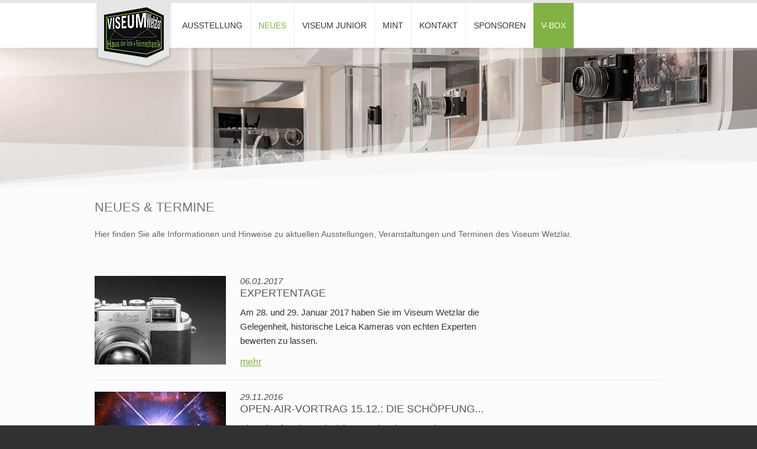

--- FILE ---
content_type: text/html
request_url: https://www.viseum-wetzlar.de/3.html
body_size: 4079
content:
<!DOCTYPE html>
<html lang="de-DE" itemscope itemtype="http://schema.org/WebPage">

<!-- Mirrored from www.viseum-wetzlar.de/neues/seite/3.html by HTTraQt Website Copier/1.x [Karbofos 2012-2017] Do, 20 Feb 2020 14:19:10 GMT -->
<!-- Added by HTTrack --><meta http-equiv="content-type" content="text/html;charset=utf-8" /><!-- /Added by HTTrack -->
<head>
		<meta charset="utf-8">
		<!--
	IIIIIIIII
	IIIIIIIIII
	IIIIIIIIII
	IIIIIIII
	IIIIIII


	IIIII                          aaaaaaaaaaaaaaaaaaaaaaaaaaaaaaa
	IIIIIII                   aaaaaaaaaaaaaaaaaaaaaaaaaaaaaaaaaaaaaaaa
	IIIIIIII                aaaaaaaaaaaaaaaaaaaaaaaaaaaaaaaaaaaaaaaaaaaa
	IIIIIIIII            aaaaaaaaaaa                            aaaaaaaaaaa
	IIIIIIIIII         aaaaaaaaaa                                  aaaaaaaaa
	IIIIIIIIII         aaaaaaaaa                                     aaaaaaaaa
	IIIIIIIIII        aaaaaaaaa                                       aaaaaaaaa
	IIIIIIIIII        aaaaaaaa                                         aaaaaaaaa
	IIIIIIIIII        aaaaaaaa                                         aaaaaaaaa
	IIIIIIIIII        aaaaaaaa                                         aaaaaaaaa
	IIIIIIIIII        aaaaaaaa                                         aaaaaaaaa
	IIIIIIIIII        aaaaaaaa                                         aaaaaaaaa
	IIIIIIIIII        aaaaaaaa                                         aaaaaaaaa
	IIIIIIIIII         aaaaaaaa                                        aaaaaaaaa
	IIIIIIIIII          aaaaaaaa                                       aaaaaaaaa
	IIIIIIIIII           aaaaaaaaaaaaaaaaaaaaaaaaaaaaaaaaaaaaaaaaaaaaaaaaaaaaaaa
	IIIIIIIIII             aaaaaaaaaaaaaaaaaaaaaaaaaaaaaaaaaaaaaaaaaaaaaaaaaaaaa
	IIIIIIIIII                aaaaaaaaaaaaaaaaaaaaaaaaaaaaaaaaaaaaaaaaaaaaaaaaaa


	============================================================================

	            die.interaktiven - Interaktivität! Begeistert!
				           www.die-interaktiven.de

	============================================================================

	This website is powered by TYPO3 - inspiring people to share!
	TYPO3 is a free open source Content Management Framework initially created by Kasper Skaarhoj and licensed under GNU/GPL.
	TYPO3 is copyright 1998-2013 of Kasper Skaarhoj. Extensions are copyright of their respective owners.
	Information and contribution at http://typo3.org/
-->
		<!--<base >-->
	<link rel="stylesheet" type="text/css" media="all"  href="images/head-16f5cae51bf6cbcb00d225d8a6bcd2a4.merged.css" />

	<link rel="stylesheet" type="text/css" media="screen,projection,print"  href="images/head-277b228eb2fdc888a2e86f75518a5e3f.merged.css" />

	<link rel="stylesheet" type="text/css" media="print"  href="images/head-6e0eb587695db9a7733236cb144670b0.merged.css" />
	<script type="text/javascript" src="images/head-4f3072503f8a7c06c47977f48e376d01.merged.js"></script>

		<meta name="author" content="Viseum Wetzlar">
		<meta name="robots" content="index,follow">
		<meta name="description" content="Ein historisches Gebäude. Eine moderne Industrie. Im 'Viseum Wetzlar' laden 14 Unternehmen aus der optisch-feinmechanischen Industrie zur Entdeckungsreise durch das restaurierte Bürgerhaus aus dem 18. Jahrhundert.">
		<meta name="google-site-verification" content="4bHTcqo66MpW9uWh31mIqcRnrdOUJoG_h_WTAcN7f9Q">
		<title>Neues&nbsp;- Viseum Wetzlar</title>
		<link href="neues.html" rel="canonical" />
		<meta name="msvalidate.01" content="C0E8FC01477AB61A71D5EEC7D7094DB1">
		<!--[if IE]><meta http-equiv='X-UA-Compatible' content='IE=edge,chrome=1'><![endif]-->
		<link href='fonts.googleapis.com/images/css40dc.css%EF%B9%96family=Lato%EF%B9%95400,300,300italic,400italic,700,700italic.html' rel='stylesheet' type='text/css'></head>
	<body id="main">
		<div id="page">
			<header id="head">
				<div class="wrapper">
					<div id="logo-search-mainnav">
						<div id="logo"><a href="index.html" >
								<h1>Neues</h1>
								<img src="images/viseum-wetzlar.png" width="132" height="112" alt="Viseum Wetzlar" title="Viseum Wetzlar - zur Startseite" /></a></div>
						<div id="mainnav">
							<ul>
								<li class="first p63"><a href="ausstellung.html" ><span>Ausstellung</span></a>
									<ul>
										<li class="first p10"><a href="ausstellung.html" ><span>Ausstellung</span></a></li>
										<li class="p74"><a href="viseum.html" ><span>Viseum</span></a></li>
										<li class="p70"><a href="besucherinformation.html" ><span>Besucherinformation</span></a></li>
										<li class="last p81"><a href="feiertage.html" ><span>Feiertage</span></a></li>
									</ul>
								</li>
								<li class="active p13"><a href="neues.html" ><span>Neues</span></a></li>
								<li class="p75"><a href="viseum-junior.html" ><span>Viseum Junior</span></a>
									<ul>
										<li class="first p77"><a href="kulturprogramm.html" ><span>Kulturprogramm</span></a></li>
										<li class="p78"><a href="ulli-und-das-licht.html" ><span>Ulli und das Licht</span></a></li>
										<li class="last p76"><a href="agentenschule.html" ><span>Agentenschule</span></a></li>
									</ul>
								</li>
								<li class="p82"><a href="mint.html" ><span>MINT</span></a></li>
								<li class="p64"><a href="kontakt.html" ><span>Kontakt</span></a></li>
								<li class="p65"><a href="sponsoren.html" ><span>Sponsoren</span></a></li>
								<li class="last p66"><a href="v-box.html" ><span>V-Box</span></a>
									<ul>
										<li class="last p79"><a href="buchungsanfrage.html" ><span>Buchungsanfrage</span></a></li>
									</ul>
								</li>
							</ul>
						</div>
						<span class="clear">&nbsp;</span></div>
				</div>
				<span class="clear">&nbsp;</span></header>
			<div id="body">
				<div id="colspan-header"><span class="layer top"><img alt="" src="layer-top.png" /></span>
					<!--TYPO3SEARCH_begin-->
					<div class="element image" id="c159">
						<div class="image"><img src="images/header_inhalt_3.jpg" width="1680" height="311" alt=""></div>
						<div class="content">
							<div class="text"></div>
						</div>
						<span class="clear">&nbsp;</span></div>
					<!--TYPO3SEARCH_end-->
					<span class="layer bottom"><img alt="" src="images/main-header-layer-bottom.png" /></span><span class="clear">&nbsp;</span></div>
				<div class="wrapper">
					<div id="content">
						<div id="elements">
							<div id="colspan-top">
								<!--TYPO3SEARCH_begin-->
								<h2 class="element title" id="c160">Neues &amp; Termine</h2>
								<div class="element paragraph" id="c244">
									<div class="color "></div>
									<div class="text">
										<p class="p1">Hier finden Sie alle Informationen und Hinweise zu aktuellen Ausstellungen, Veranstaltungen und Terminen des Viseum Wetzlar.</p>
										<span class="clear">&nbsp;</span></div>
								</div>
								<div class="element newslist">
									<div class="list">
										<div class="news_item">
											<div class="image"><a href="expertentage.html" title="Expertentage"><img src="images/1575ae00fe.jpg" width="222" height="150" alt=""></a></div>
											<div class="content">
												<div class="header"><span class="date">06.01.2017</span>
													<h2 class="title"><a href="expertentage.html" title="Expertentage">Expertentage</a></h2>
												</div>
												<div class="text">
													<p>Am 28. und 29. Januar 2017 haben Sie im Viseum Wetzlar die Gelegenheit, historische Leica Kameras von echten Experten bewerten zu lassen.</p>
													<span class="clear">&nbsp;</span></div>
												<div class="link"><a href="expertentage.html" title="Expertentage">mehr</a></div>
											</div>
											<span class="clear">&nbsp;</span></div>
										<div class="news_item">
											<div class="image"><a href="die-schoepfung-ist-noch-nicht-zu-ende.html" title="Open-Air-Vortrag 15.12.: Die Schöpfung ist noch nicht zu Ende"><img src="images/c479c3ea8c.jpg" width="222" height="150" alt="Alfred Schmidt von der Sternwarte Burgsolms zeigt am 15. Dezember 2016 im Lottehof, warum die Schöpfung noch nicht zu Ende ist."></a></div>
											<div class="content">
												<div class="header"><span class="date">29.11.2016</span>
													<h2 class="title"><a href="die-schoepfung-ist-noch-nicht-zu-ende.html" title="Open-Air-Vortrag 15.12.: Die Schöpfung ist noch nicht zu Ende">Open-Air-Vortrag 15.12.: Die Schöpfung...</a></h2>
												</div>
												<div class="text">
													<p>Die Schöpfung ist noch nicht zu Ende. Ein Open-Air-Vortrag von Alfred Schmidt. Donnerstag, 15.12.2016. Gott schuf die Welt in 6 Tagen. Der Urknall...</p>
													<span class="clear">&nbsp;</span></div>
												<div class="link"><a href="die-schoepfung-ist-noch-nicht-zu-ende.html" title="Open-Air-Vortrag 15.12.: Die Schöpfung ist noch nicht zu Ende">mehr</a></div>
											</div>
											<span class="clear">&nbsp;</span></div>
										<div class="news_item">
											<div class="image"><a href="zeitzeugen-im-gespraech.html" title="Zeitzeugen im Gespräch"><img src="images/d22c8417b5.jpg" width="222" height="150" alt=""></a></div>
											<div class="content">
												<div class="header"><span class="date">24.10.2016</span>
													<h2 class="title"><a href="zeitzeugen-im-gespraech.html" title="Zeitzeugen im Gespräch">Zeitzeugen im Gespräch</a></h2>
												</div>
												<div class="text">
													<p>Unter dem Titel „zeitgut“ startet am 10. November im Viseum Wetzlar eine neue Gesprächsreihe. Zu Gast sind zwei Urenkel von Ernst Leitz: Dr. Knut...</p>
													<span class="clear">&nbsp;</span></div>
												<div class="link"><a href="zeitzeugen-im-gespraech.html" title="Zeitzeugen im Gespräch">mehr</a></div>
											</div>
											<span class="clear">&nbsp;</span></div>
										<div class="news_item">
											<div class="image"><a href="alarm-in-der-speisekammer.html" title="Alarm in der Speisekammer!"><img src="images/4956757db2.jpg" width="222" height="150" alt=""></a></div>
											<div class="content">
												<div class="header"><span class="date">24.08.2016</span>
													<h2 class="title"><a href="alarm-in-der-speisekammer.html" title="Alarm in der Speisekammer!">Alarm in der Speisekammer!</a></h2>
												</div>
												<div class="text">
													<p>Schon jetzt lohnt es sich, für den Herbst zu planen: Bei den Workshops des JUNIOR-Kulturprogramms wird mit Mehl und Strom, mit der Kamera und...</p>
													<span class="clear">&nbsp;</span></div>
												<div class="link"><a href="alarm-in-der-speisekammer.html" title="Alarm in der Speisekammer!">mehr</a></div>
											</div>
											<span class="clear">&nbsp;</span></div>
										<div class="news_item">
											<div class="image"><a href="heiter-bis-wolkig-und-explosiv.html" title="Heiter bis wolkig und explosiv!"><img src="images/d8e75b6565.jpg" width="222" height="150" alt=""></a></div>
											<div class="content">
												<div class="header"><span class="date">29.01.2016</span>
													<h2 class="title"><a href="heiter-bis-wolkig-und-explosiv.html" title="Heiter bis wolkig und explosiv!">Heiter bis wolkig und explosiv!</a></h2>
												</div>
												<div class="text">
													<p>Schon jetzt sollten Sie sich die Termine des JUNIOR-Kulturprogramms vormerken. Die ersten Workshops beginnen einen Tag vor dem Frühlingsanfang. </p>
													<span class="clear">&nbsp;</span></div>
												<div class="link"><a href="heiter-bis-wolkig-und-explosiv.html" title="Heiter bis wolkig und explosiv!">mehr</a></div>
											</div>
											<span class="clear">&nbsp;</span></div>
										<div class="news_item">
											<div class="image"><a href="kometen-zeitzeugen-der-schoepfung.html" title="Kometen – Zeitzeugen der Schöpfung"><img src="images/6157dc45bc.jpg" width="222" height="150" alt=""></a></div>
											<div class="content">
												<div class="header"><span class="date">25.11.2015</span>
													<h2 class="title"><a href="kometen-zeitzeugen-der-schoepfung.html" title="Kometen – Zeitzeugen der Schöpfung">Kometen – Zeitzeugen der Schöpfung</a></h2>
												</div>
												<div class="text">
													<p>Kometen sind eine wundersame Erscheinung. Nicht nur zu Weihnachten. Thomas Düring von der Sternwarte Burgsolms schildert am 17. Dezember 2015 im...</p>
													<span class="clear">&nbsp;</span></div>
												<div class="link"><a href="kometen-zeitzeugen-der-schoepfung.html" title="Kometen – Zeitzeugen der Schöpfung">mehr</a></div>
											</div>
											<span class="clear">&nbsp;</span></div>
										<div class="news_item">
											<div class="image"><a href="anders-wahrnehmen.html" title="Anders wahrnehmen"><img src="images/482ec79094.jpg" width="222" height="150" alt=""></a></div>
											<div class="content">
												<div class="header"><span class="date">20.11.2015</span>
													<h2 class="title"><a href="anders-wahrnehmen.html" title="Anders wahrnehmen">Anders wahrnehmen</a></h2>
												</div>
												<div class="text">
													<p>Seit etwa einem Jahr sind die V-BOXEN des Viseum Wetzlar bei Projektarbeiten im Einsatz. Im Rahmen des Fortbildungsprogramms der Stadt Wetzlar...</p>
													<span class="clear">&nbsp;</span></div>
												<div class="link"><a href="anders-wahrnehmen.html" title="Anders wahrnehmen">mehr</a></div>
											</div>
											<span class="clear">&nbsp;</span></div>
									</div>
								</div>
								<div class="tx-ttnews-browsebox">
									<table>
										<tr>
											<td nowrap="nowrap">
												<p><a href="weiter.html" >«</a></p>
											</td>
											<td nowrap="nowrap">
												<p><a href="neues.html" >1</a></p>
											</td>
											<td nowrap="nowrap">
												<p><a href="1.html" >2</a></p>
											</td>
											<td nowrap="nowrap">
												<p><a href="weiter.html" >3</a></p>
											</td>
											<td class="tx-ttnews-browsebox-SCell" nowrap="nowrap">
												<p><a href="3.html" >4</a></p>
											</td>
											<td nowrap="nowrap">
												<p><a href="4.html" >5</a></p>
											</td>
											<td nowrap="nowrap">
												<p><a href="5.html" >6</a></p>
											</td>
											<td nowrap="nowrap">
												<p><a href="4.html" >»</a></p>
											</td>
										</tr>
									</table>
								</div>
								<!--TYPO3SEARCH_end-->
								<span class="clear">&nbsp;</span></div>
							<span class="clear">&nbsp;</span></div>
						<span class="clear">&nbsp;</span></div>
					<span class="clear">&nbsp;</span></div>
				<span class="layer bottom"><img alt="" src="images/main-body-layer-bottom.png" /></span></div>
			<footer id="footer">
				<div id="sponsoren">
					<div class="wrapper">
						<!--<div class="element sponsorenmap">
							<div class="image"><img id="sponsoren-logos" usemap="#sponsoren-map" src="images/sponsoren-imagemap_sensitec.jpg" alt="Unsere Sponsoren"></div>
							<a class="link-overlay" href="sponsoren.html">&nbsp;</a>
							<map id="sponsoren-map" name="sponsoren-map"><area href="#" target="_blank" coords="0,0,80,70" alt="" title="" shape="rect"><area href="#" target="_blank" coords="90,0,180,70" alt="" title="" shape="rect"><area href="#" target="_blank" coords="190,0,300,70" alt="" title="" shape="rect"><area href="#" target="_blank" coords="310,0,440,70" alt="" title="" shape="rect"><area href="#" target="_blank" coords="450,0,590,70" alt="" title="" shape="rect"><area href="#" target="_blank" coords="600,0,680,70" alt="" title="" shape="rect"><area href="#" target="_blank" coords="690,0,890,70" alt="" title="" shape="rect"><area href="#" target="_blank" coords="900,0,960,70" alt="" title="" shape="rect"><area href="#" target="_blank" coords="0,100,110,190" alt="" title="" shape="rect"><area href="#" target="_blank" coords="120,100,300,190" alt="" title="" shape="rect"><area href="#" target="_blank" coords="310,100,450,190" alt="" title="" shape="rect"><area href="#" target="_blank" coords="460,100,550,190" alt="" title="" shape="rect"><area href="#" target="_blank" coords="560,100,700,190" alt="" title="" shape="rect"><area href="#" target="_blank" coords="710,100,850,190" alt="" title="" shape="rect"><area href="#" target="_blank" coords="860,100,960,190" alt="" title="" shape="rect"></map>
						</div>-->
					</div>
					<span class="clear">&nbsp;</span></div>
				<div id="opening-infopoint-copyright">
					<div class="wrapper">
						<div id="infopoint-copyright">
							<div id="footer-socials">
								<ul>
									<li><a href="#"><img alt="Google+" src="images/social-google-plus.jpg" /></a></li>
									<li><a href="#"><img alt="Facebook" src="images/social-facebook.jpg" /></a></li>
								</ul>
							</div>
							<div id="infopoint">
								<ul>
									<li class="first"><a href="impressum.html" >Impressum</a></li>
									<li class="last"><a href="datenschutz.html" >Datenschutz</a></li>
								</ul>
							</div>
							<div id="copyright">&copy;&nbsp;2020&nbsp;Viseum Wetzlar</div>
							<span class="clear">&nbsp;</span></div>
						<div class="scroll-up"><a href="#page" >&nbsp;</a></div>
					</div>
				</div>
			</footer>
		</div>
		<script type="text/javascript">var JsValidationCheckCheckboxes = 'Bitte eine Checkbox anhaken';var JsValidationCheckInteger = 'Keine gültige Nummer';var JsValidationCheckRequired = 'Dies ist ein Pflichtfeld';var JsValidationCheckRequiredOption = 'Bitte eine Option wählen';var JsValidationCheckEmail = 'Keine gültige E-Mail';var JsValidationCheckUrl = 'keine%20g%c3%bcltige%20url.html';var JsValidationCheckPhone = 'Keine gültige Telefonnummer';var JsValidationCheckLetters = 'Ungültige Zeichen';</script>
		<script src="merged-231494b7e210be78128a106975ba2d04-289126733d22ff40bc87968c5278f7ca.html" type="text/javascript"></script>
		<script src="images/merged-4717d386518049a5b41e39b0ae64d277-0c15d96b63cb360f8fbf64820a977e71.js" type="text/javascript"></script>
	</body>

<!-- Mirrored from www.viseum-wetzlar.de/neues/seite/3.html by HTTraQt Website Copier/1.x [Karbofos 2012-2017] Do, 20 Feb 2020 14:19:11 GMT -->
</html>


--- FILE ---
content_type: text/html
request_url: https://www.viseum-wetzlar.de/fonts.googleapis.com/images/css40dc.css%EF%B9%96family=Lato%EF%B9%95400,300,300italic,400italic,700,700italic.html
body_size: 318
content:
<html>

<head>
<meta http-equiv="Content-Language" content="de">
<meta http-equiv="Content-Type" content="text/html; charset=windows-1252">
<meta name="GENERATOR" content="Microsoft FrontPage 4.0">
<meta name="ProgId" content="FrontPage.Editor.Document">
<title>Sehr geehrter Besucher</title>
</head>

<body>

<p><img border="0" src="http://www.domainfactory.de/pics/404.gif" alt="404 - Seite nicht gefunden" width="198" height="57"></p>

<p><font color="#B5D6B1" face="Arial,Helvetia">_________________________________________________________</font><font face="Arial,Helvetia" size="2">&nbsp;<br>
</font></p>
<table border="0" cellspacing="0" width="515">
  <tr>
    <td width="511">

<p><font face="Arial,Helvetia" size="2">Sehr geehrter Besucher,</font></p>
      <p><font face="Arial,Helvetia" size="2">leider ist ein Fehler aufgetreten:
      </font><b><font face="Arial,Helvetia" size="2">Die gew�nschte Seite wurde
      nicht gefunden.</font></b></p>
      <p><font face="Arial,Helvetia" size="2">Haben Sie sich vielleicht vertippt
      oder eine alte URL aufgerufen? Wenn nicht, informieren Sie bitte den
      Webmaster dieser Homepage per Email. Um zu der vorherigen Seite zur�ckzukehren, 
      verwenden Sie bitte einfach die &quot;Zur�ck&quot; - Taste Ihres
      Browsers. </font></p>
      <p align="right">&nbsp;</td>
  </tr>
</table>

<p align="left"><font color="#B5D6B1" face="Arial,Helvetia">_________________________________________________________</font></p>

</body>

</html>



--- FILE ---
content_type: text/css
request_url: https://www.viseum-wetzlar.de/images/head-16f5cae51bf6cbcb00d225d8a6bcd2a4.merged.css
body_size: -176
content:
@charset "UTF-8";div.clear{clear:both}div.wtgallery_list_area div.wtgallery_list,div.wtgallery_category_area
div.wtgallery_categories{float:left}div.wtgallery_list_area div.wtgallery_list_firstofrow,div.wtgallery_category_area
div.wtgallery_category_firstofrow{clear:left}


--- FILE ---
content_type: text/css
request_url: https://www.viseum-wetzlar.de/images/head-277b228eb2fdc888a2e86f75518a5e3f.merged.css
body_size: 10138
content:
@charset "UTF-8";.fancybox-wrap,.fancybox-skin,.fancybox-outer,.fancybox-inner,.fancybox-image,.fancybox-wrap iframe,.fancybox-wrap object,.fancybox-nav,.fancybox-nav span,.fancybox-tmp{padding:0;margin:0;border:0;outline:none;vertical-align:top}.fancybox-wrap{position:absolute;top:0;left:0;z-index:8020}.fancybox-skin{position:relative;background:#f9f9f9;color:#444;text-shadow:none;-webkit-border-radius:4px;-moz-border-radius:4px;border-radius:4px}.fancybox-opened{z-index:8030}.fancybox-opened .fancybox-skin{-webkit-box-shadow:0 10px 25px rgba(0,0,0,0.5);-moz-box-shadow:0 10px 25px rgba(0,0,0,0.5);box-shadow:0 10px 25px rgba(0,0,0,0.5)}.fancybox-outer,.fancybox-inner{position:relative}.fancybox-inner{overflow:hidden}.fancybox-type-iframe .fancybox-inner{-webkit-overflow-scrolling:touch}.fancybox-error{color:#444;font:14px/20px"Helvetica Neue",Helvetica,Arial,sans-serif;margin:0;padding:15px;white-space:nowrap}.fancybox-image,.fancybox-iframe{display:block;width:100%;height:100%}.fancybox-image{max-width:100%;max-height:100%}#fancybox-loading,.fancybox-close,.fancybox-prev span,.fancybox-next
span{background-image:url('fancybox_sprite.png')}#fancybox-loading{position:fixed;top:50%;left:50%;margin-top:-22px;margin-left:-22px;background-position:0 -108px;opacity:0.8;cursor:pointer;z-index:8060}#fancybox-loading
div{width:44px;height:44px}.fancybox-close{position:absolute;top:-18px;right:-18px;width:36px;height:36px;cursor:pointer;z-index:8040}.fancybox-nav{position:absolute;top:0;width:40%;height:100%;cursor:pointer;text-decoration:none;background:transparent url('blank.gif');-webkit-tap-highlight-color:rgba(0,0,0,0);z-index:8040}.fancybox-prev{left:0}.fancybox-next{right:0}.fancybox-nav
span{position:absolute;top:50%;width:36px;height:34px;margin-top:-18px;cursor:pointer;z-index:8040;visibility:hidden}.fancybox-prev
span{left:10px;background-position:0 -36px}.fancybox-next
span{right:10px;background-position:0 -72px}.fancybox-nav:hover
span{visibility:visible}.fancybox-tmp{position:absolute;top:-99999px;left:-99999px;visibility:hidden;max-width:99999px;max-height:99999px;overflow:visible !important}.fancybox-lock{overflow:hidden !important;width:auto}.fancybox-lock
body{overflow:hidden !important}.fancybox-lock-test{overflow-y:hidden !important}.fancybox-overlay{position:absolute;top:0;left:0;overflow:hidden;display:none;z-index:8010;background:url('fancybox_overlay.png')}.fancybox-overlay-fixed{position:fixed;bottom:0;right:0}.fancybox-lock .fancybox-overlay{overflow:auto;overflow-y:scroll}.fancybox-title{visibility:hidden;font:normal 13px/20px"Helvetica Neue",Helvetica,Arial,sans-serif;position:relative;text-shadow:none;z-index:8050}.fancybox-opened .fancybox-title{visibility:visible}.fancybox-title-float-wrap{position:absolute;bottom:0;right:50%;margin-bottom:-35px;z-index:8050;text-align:center}.fancybox-title-float-wrap
.child{display:inline-block;margin-right:-100%;padding:2px
20px;background:transparent;background:rgba(0,0,0,0.8);-webkit-border-radius:15px;-moz-border-radius:15px;border-radius:15px;text-shadow:0 1px 2px #222;color:#FFF;font-weight:bold;line-height:24px;white-space:nowrap}.fancybox-title-outside-wrap{position:relative;margin-top:10px;color:#fff}.fancybox-title-inside-wrap{padding-top:10px}.fancybox-title-over-wrap{position:absolute;bottom:0;left:0;color:#fff;padding:10px;background:#000;background:rgba(0,0,0,.8)}@media only screen and (-webkit-min-device-pixel-ratio:1.5),only screen and (min--moz-device-pixel-ratio:1.5),only screen and (min-device-pixel-ratio:1.5){#fancybox-loading,.fancybox-close,.fancybox-prev span,.fancybox-next
span{}#fancybox-loading
div{}}
body{font-size:100.01%}div.element{display:none}iframe{max-width:100%}h1,h2,h3,h4,h5{margin:0
0 1em 0;padding:0;font-size:1em;font-weight:400;text-align:left;text-transform:uppercase}h1.title,h2.title,h3.title,h4.title,h5.title,h6.title{color:#777}h1.element.title{font-size:1.750em}h2.title{font-size:1.4em}h3.title{font-size:1.2em}div.text{line-height:1.6em;margin:0;padding:0}div.text
p{margin:0
0 1em 0}p{margin:0;padding:0}div.image{line-height:0}a{color:#81b243;text-decoration:underline;-ms-transition:all .4s ease-in-out;-o-transition:all .4s ease-in-out;-moz-transition:all .4s ease-in-out;-webkit-transition:all .4s ease-in-out;transition:all .4s ease-in-out}a:hover{text-decoration:none}*:focus{outline:none}ul{list-style:square;padding:0;margin:1em
0 1em 2em;text-align:left;list-style-image:url('bullet.jpg.png')}ul
ul{list-style:disc;margin-top:0}ul ul
ul{list-style:circle;margin-top:0}ol
li{margin:1em
0 0 0;padding:0}hr{display:block;height:1px;margin:0;padding:0;border:0}strong{font-weight:bold}img{border:0}fieldset{border:0;margin:0;padding:0}legend{display:none}form{margin:0;padding:0}fieldset{border:0;margin:0;padding:0}legend{display:none}div.fieldwrap{display:block;width:100%;float:left;clear:both}div.fieldwrap span.label,div.fieldwrap_radio legend,div.fieldwrap_captcha legend,div.fieldwrap_check
legend{display:block;width:28%;float:left;margin:0;padding:12px
0;font-size:0.938em}div.fieldwrap_text{margin:30px
0;font-size:0.938em}div.fieldwrap span.label
label{}div.fieldwrap .check_inner
span.label{width:125px !important}div.fieldwrap span.label label
span.mandatory{}input,textarea,select{float:right;font-family:'Source Sans Pro',Arial,Helvetica,Verdana,Geneva,sans-serif;width:72%;background:#fafafa;border:1px
solid #e6e6e6;padding:10px
5px;color:#a1a1a1;font-size:0.938em;margin:0
0 10px;box-sizing:border-box;-moz-box-sizing:border-box;-webkit-box-sizing:border-box;-ms-box-sizing:border-box}input[type=image]{width:auto;margin:0;padding:0;border:none}input[type=image]:hover,input[type=image]:focus{border:none;box-shadow:none}.radio_outer,.captcha_outer,.check_outer{width:62.6%;float:right}.radio_inner,.captcha_inner,.check_inner{position:relative}.radio_inner input,.captcha_inner input,.check_inner
input{float:left;width:auto;margin:11px
8px 0 0}.check_inner
span.label{}input:hover,textarea:hover,select:hover{border:1px
solid #949494;box-shadow:0 0 2px #949494;background:#fbfafc}input:focus,textarea:focus,select:focus{border:1px
solid #949494;box-shadow:0 0 2px #949494;color:#707070;background:#f8f7fc}input[type=submit]{padding:10px;width:auto}textarea{resize:vertical}input[type=image]{background:transparent}input[type=submit],input[type=reset]{text-decoration:none;text-transform:uppercase;border:2px
solid #81b243;padding:10px
30px;font-weight:600;color:#81b243;display:block;cursor:pointer;background:none;-ms-transition:all .4s ease-in-out;-o-transition:all .4s ease-in-out;-moz-transition:all .4s ease-in-out;-webkit-transition:all .4s ease-in-out;transition:all .4s ease-in-out}input[type=submit]:hover,input[type=reset]:hover{background:#81b243;color:#fff}input.error{border:1px
solid #dc6969;box-shadow:0 0 5px #dc6969}.formError{cursor:pointer;display:block;left:300px;position:absolute;top:300px}.formError
.formErrorContent{width:100%;position:relative;color:#fff;width:150px;font-size:0.9em;font-weight:bold;padding:12px;border-radius:3px;background:#e55b5b}.formError
.formErrorArrow{width:15px;margin:-2px 0 0 16px;position:relative}body[dir='rtl'] .formError .formErrorArrow,body.rtl .formError
.formErrorArrow{margin:-2px 16px 0 0}.formError
.formErrorArrowBottom{box-shadow:none;-moz-box-shadow:none;-webkit-box-shadow:none;margin:0px
0 0 12px;top:2px}.formError .formErrorArrow
div{font-size:0px;height:1px;margin:0
auto;line-height:0;font-size:0;display:block;background:#e55b5b}.formError .formErrorArrowBottom
div{box-shadow:none;-moz-box-shadow:none;-webkit-box-shadow:none}.formError .formErrorArrow
.line10{width:15px;border:none}.formError .formErrorArrow
.line9{width:13px;border:none}.formError .formErrorArrow
.line8{width:11px}.formError .formErrorArrow
.line7{width:9px}.formError .formErrorArrow
.line6{width:7px}.formError .formErrorArrow
.line5{width:5px}.formError .formErrorArrow
.line4{width:3px}.formError .formErrorArrow
.line3{width:1px}.formError .formErrorArrow
.line2{width:3px;border:none;background:#E55B5B;display:none}.formError .formErrorArrow
.line1{width:1px;border:none;background:#E55B5B;display:none}table{margin:15px
0 15px 0;width:100%}table th,table
td{padding:0}.invisible{position:absolute;top:-3000px;left:-3000px;width:1px;height:1px}.clear{clear:both;float:none;line-height:0;font-size:0;display:block;height:0;width:0;overflow:hidden}html>body
.clear{font-size:0.1em}*+html body
.clear{height:auto}.left{float:left}.right{float:right}.align-center{text-align:center}.align-left{text-align:left}.align-right{text-align:right}.printonly{display:none}img.icon{margin:0
4px -4px 4px}img.icon.check{margin:5px
0 -3px 0}
#fancybox-thumbs{position:fixed;left:0;width:100%;overflow:hidden;z-index:8050}#fancybox-thumbs.bottom{bottom:2px}#fancybox-thumbs.top{top:2px}#fancybox-thumbs
ul{position:relative;list-style:none;margin:0;padding:0}#fancybox-thumbs ul
li{float:left;padding:1px;opacity:0.5}#fancybox-thumbs ul
li.active{opacity:0.75;padding:0;border:1px
solid #fff}#fancybox-thumbs ul li:hover{opacity:1}#fancybox-thumbs ul li
a{display:block;position:relative;overflow:hidden;border:1px
solid #222;background:#111;outline:none}#fancybox-thumbs ul li
img{display:block;position:relative;border:0;padding:0;max-width:none}
body{font-family:'Lato',Arial,Helvetica,Verdana,Geneva,sans-serif;margin:0;padding:0;text-align:center;color:#676363;background:#313133}#page{}div.wrapper{margin:0
auto;max-width:960px;text-align:left}#head,#body,#footer{}#head{background:#fff;border-top:5px solid #e5e5e5;position:relative;z-index:999;box-shadow:0 2px 6px rgba(0,0,0,0.06),0 6px 6px transparent;-webkit-box-shadow:0 2px 6px rgba(0,0,0,0.06),0 6px 6px transparent;-moz-box-shadow:0 2px 6px rgba(0,0,0,0.06),0 6px 6px transparent;-o-box-shadow:0 2px 6px rgba(0,0,0,0.06),0 6px 6px transparent;-ms-box-shadow:0 2px 6px rgba(0,0,0,0.06),0 6px 6px transparent}#head
div.wrapper{position:relative}#logo-search{float:left;width:100%}#logo{position:absolute;left:0;top:0;z-index:200}#logo
h1{text-indent:-9999px;height:0;margin:0}#search{float:right}#f-search{background-color:#fff;border:1px
solid #BFBFBF}#search form.form
input.text{border:1px
solid #fff;color:#959595;padding:5px
5px 0;float:left;font-size:0.9em;width:198px}#search form.form
input.image{float:left}#mainnav{float:right;padding:0
0 0 135px;width:100%;box-sizing:border-box;-moz-box-sizing:border-box;-webkit-box-sizing:border-box;-ms-box-sizing:border-box}#mainnav
ul{display:block;margin:0;padding:0;list-style:none}#mainnav
li{float:left;margin:0;border-left:1px solid #eaeaea}#mainnav
li.last{}#mainnav li.last,#mainnav
li.first{border:none}#mainnav li:hover ul,#mainnav li.active
ul{}#mainnav li:hover
ul{z-index:20}#mainnav li
a{text-decoration:none;font-size:0.875em;color:#333;text-transform:uppercase;padding:30px
13px;display:block}#mainnav li.last
a{background:#81b243;color:#fff}#mainnav ul li.active a,#mainnav ul li:hover a,#mainnav ul li a:hover{color:#81b243}#mainnav li.last a:hover,#mainnav li.last:hover a,#mainnav li.last.active
a{color:#333}#mainnav ul li
ul{display:none;position:absolute;left:0;width:100%}#body{padding:0;background:#e8e8e8;position:relative}#main
#body{background:#fcfcfc;padding:0
0 80px 0}#body
span.layer.bottom{position:absolute;left:0;bottom:0;display:block;width:100%}#main #body
span.layer.bottom{z-index:20;bottom:-100px}#body span.layer.bottom
img{display:block;width:100%;height:auto}#colspan-header{position:relative}#start #colspan-header{margin:0
0 100px 0}#colspan-header
div.element{margin:0}#colspan-header
span.layer{position:absolute;left:0;z-index:100;width:100%}#colspan-header span.layer
img{width:100%;display:block;height:auto}#colspan-header
span.layer.top{top:0;display:block}#colspan-header
span.layer.bottom{bottom:0;display:block}#main #body #colspan-header
span.layer.bottom{bottom:0;display:block}#content{padding:0}#main
#content{padding:20px
0 50px}#elements{padding:0}#colspan-top{}#col-left{float:left}#col-right{float:right}#colspan-bottom{clear:both;position:relative}#start #colspan-bottom
div.element{margin:0}#colspan-bottom
span.layer.top{position:absolute;left:0;top:0;display:block;z-index:300;width:100%}#colspan-bottom span.layer.top
img{width:100%;height:auto;display:block}#sponsoren{background:#e8e8e8;padding:80px
0;position:relative}div.element.sponsorenmap{display:block}div.element.sponsorenmap a.link-overlay{display:none}#footer{}#footer
div.wrapper{}#opening-infopoint-copyright{position:relative}#opening{float:left;font-size:0.813em;padding:7px
0 0 0;color:#9e9e9e;position:relative;z-index:2}#infopoint-copyright{padding:20px
0;float:right;position:relative;z-index:2}#footer-socials{float:right}#footer-socials
ul{list-style:none;padding:0;margin:0}#footer-socials ul
li{float:right;margin:0
0 0 17px}#infopoint{float:left;padding:10px
0 0 0}#infopoint
ul{float:left;margin:0;padding:0;list-style:none}#infopoint ul
li{padding:0;margin:0
25px 0 0;float:left}#infopoint ul li
a{font-size:0.813em;text-decoration:none;display:block}#infopoint ul li.active a,#infopoint ul li a:hover{color:#9e9e9e}#copyright{font-size:0.813em;color:#9e9e9e;padding:10px
0 0 0;float:right}#footer div.scroll-up{position:absolute;left:0;top:-28px;width:100%;text-align:center;z-index:1}#footer div.scroll-up
a{background:url('icon-scroll-up.png') no-repeat center top transparent;text-decoration:none;display:inline-block;width:70px;height:60px}p.background-green,div.background-green,span.background-green{background:#81b243;color:#fff;padding:15px}@media only screen and (max-width:1024px){#head div.wrapper,#body div.wrapper,#footer
div.wrapper{margin:0
2%}}
div.element.paragraph{display:block}div.element.paragraph{margin:0
0 25px 0;padding:0}div.element.paragraph h2.title,div.element.paragraph div.color.standard
h2.title{color:#777;margin:0
0 10px 0}div.element.paragraph div.color.orange
h2.title{color:#ec6127}div.element.paragraph div.color.blue
h2.title{color:#37a3ae}div.element.paragraph div.color.yellow
h2.title{color:#ebc603}div.element.paragraph
div.text{line-height:1.5em;font-size:0.9em;margin:0;padding:0}
div.element.infobox{display:block;margin:0
0 30px 0;padding:0}div.element.infobox
div.image{padding:0}div.element.infobox div.image
img{width:100%;height:auto}div.element.infobox
div.content{background:#fff;padding:30px}div.element.infobox
h3.title{margin:0
0 15px 0;text-align:center;color:#777;font-size:1.750em;padding:10px
0 0 0}div.element.infobox
div.text{font-size:0.875em;color:#444;text-align:center}div.element.infobox div.content
div.link{text-align:center}div.element.infobox div.content div.link
a{display:inline-block;text-decoration:none;text-transform:uppercase;border:2px
solid #81b243;padding:12px
30px;font-weight:600}div.element.infobox div.content div.link a:hover{background:#81b243;color:#fff}
div.element.tabmenu{display:block;margin:0
0 20px 0}div.element.tabmenu div.tabs.vertical
ul.tabmenu{margin:0;padding:35px
0 0;list-style:none;float:left;list-style-image:none}div.element.tabmenu div.tabs.vertical
div.colgroup.fce50x50{width:700px}div.element.tabmenu div.tabs.vertical div.colgroup.fce50x50 div.col-left{width:48%}div.element.tabmenu div.tabs.vertical div.colgroup.fce50x50 div.col-right{width:48%}div.element.tabmenu div.tabs.vertical ul.tabmenu
li.tabmenu{width:200px;height:46px;line-height:46px;padding:0
15px;list-style-image:none}div.element.tabmenu div.tabs.vertical ul.tabmenu li.tabmenu.ui-state-active{background:#fff;z-index:5;position:relative;border-top:1px solid #d2d2d2;border-bottom:1px solid #d2d2d2;margin:-1px 0 0}div.element.tabmenu div.tabs.vertical ul.tabmenu li.tabmenu
a{color:#707070;height:46px;width:215px;display:block}div.element.tabmenu div.tabs.vertical ul.tabmenu li.tabmenu:hover a,div.element.tabmenu div.tabs.vertical ul.tabmenu li.tabmenu.ui-state-active
a{color:#313131}div.element.tabmenu div.tabs.vertical div.ui-tabs-panel{float:right;width:700px;padding:30px;min-height:815px;margin:0
0 0 -10px;position:relative}div.element.tabmenu div.tabs.vertical div.ui-tabs-panel.ui-tabs-hide{display:none}div.element.tabmenu div.tabs.vertical div.element.paragraph ul li
a{height:auto !important}div.element.tabmenu div.tabs.horizontal
ul.tabmenu{margin:0;list-style:none;list-style-image:none}div.element.tabmenu div.tabs.horizontal ul.tabmenu
li.tabmenu{float:left;list-style-image:none;margin:0
0 0 -1px}div.element.tabmenu div.tabs.horizontal ul.tabmenu li.tabmenu:hover a,div.element.tabmenu div.tabs.horizontal ul.tabmenu li.tabmenu.ui-state-active{position:relative;z-index:5}div.element.tabmenu div.tabs.horizontal ul.tabmenu li.tabmenu
a{color:#707070;padding:15px
18px;display:block;text-decoration:none;border:1px
solid #ebebeb}div.element.tabmenu div.tabs.horizontal ul.tabmenu li.tabmenu:hover a,div.element.tabmenu div.tabs.horizontal ul.tabmenu li.tabmenu.ui-state-active
a{color:#313131;border:1px
solid #81b243}div.element.tabmenu div.tabs.horizontal ul.tabmenu li.tabmenu.ui-state-active
a{}div.element.tabmenu div.tabs.horizontal div.ui-tabs-panel{float:left;padding:30px
0;width:100%}div.element.tabmenu div.tabs.horizontal div.ui-tabs-panel.ui-tabs-hide{display:none}body#main div.tabs.vertical ul.ui-tabs-nav.ui-helper-reset.ui-helper-clearfix.ui-widget-header.ui-corner-all.scroll{position:fixed;top:191px}@media
print{div.element.tabmenu div.tabs.vertical
ul{display:none}div.element.tabmenu div.tabs.vertical div.ui-tabs-panel{width:715pt}}
.flex-container a:active,.element.imageslider a:active,.flex-container a:focus,.element.imageslider a:focus{outline:none}.slides,.flex-control-nav,.flex-direction-nav{margin:0;padding:0;list-style:none}.element.imageslider{margin:0
0 40px 0;padding:0;display:block}.element.imageslider .slides>li{display:none;-webkit-backface-visibility:hidden}.element.imageslider .slides
img{width:100%;height:auto;display:block}.flex-pauseplay
span{text-transform:capitalize}.slides:after{content:".";display:block;clear:both;visibility:hidden;line-height:0;height:0}html[xmlns] .slides{display:block}* html
.slides{height:1%}.no-js .slides>li:first-child{display:block}.element.imageslider{position:relative;zoom:1}.flex-viewport{max-height:2000px;-webkit-transition:all 1s ease;-moz-transition:all 1s ease;transition:all 1s ease}.loading .flex-viewport{max-height:300px}.element.imageslider
.slides{zoom:1}.carousel
li{margin-right:5px}.flex-direction-nav{*height:0}.flex-direction-nav
a{width:30px;height:30px;margin:-20px 0 0;display:block;position:absolute;top:50%;z-index:10;cursor:pointer;text-indent:-9999px;opacity:0;-webkit-transition:all .3s ease}.flex-direction-nav .flex-next{background-position:100% 0;right:-36px}.flex-direction-nav .flex-prev{left:-36px}.element.imageslider:hover .flex-next{opacity:0.8;right:5px}.element.imageslider:hover .flex-prev{opacity:0.8;left:5px}.element.imageslider:hover .flex-next:hover,.element.imageslider:hover .flex-prev:hover{opacity:1}.flex-direction-nav .flex-disabled{opacity:.3!important;filter:alpha(opacity=30);cursor:default}.element.imageslider .flex-control-nav{width:100%;position:absolute;bottom:-30px;text-align:center;z-index:300}.flex-control-nav
li{margin:0
6px;display:inline-block;vertical-align:middle;zoom:1;*display:inline}.element.imageslider .flex-control-paging li
a{width:12px;height:12px;display:block;background:#e6e6e6;cursor:pointer;text-indent:-9999px;-webkit-border-radius:20px;-moz-border-radius:20px;-o-border-radius:20px;border-radius:20px}.element.imageslider .flex-control-paging li a:hover{background:#5d8030}.element.imageslider .flex-control-paging li a.flex-active{height:12px;width:12px;background:#5d8030;cursor:default}.flex-control-thumbs{margin:5px
0 0;position:static;overflow:hidden}.flex-control-thumbs
li{width:25%;float:left;margin:0}.flex-control-thumbs
img{width:100%;display:block;opacity:.7;cursor:pointer}.flex-control-thumbs img:hover{opacity:1}.flex-control-thumbs .flex-active{opacity:1;cursor:default}@media screen and (max-width:860px){.flex-direction-nav .flex-prev{opacity:1;left:0}.flex-direction-nav .flex-next{opacity:1;right:0}}
div.element.loginbox{display:block}div.element.loginbox
div.button{float:left}div.element.loginbox
div.link{float:left;clear:both}div.element.passwordbox{display:block}div.element.passwordbox div.content
div.text{margin:0
0 10px 0}div.element.passwordbox div.content
div.button{float:left;margin:0
6px 10px 0}
div.colgroup.fce50x50{width:100%}div.colgroup.fce50x50 div.col-left{width:47.96%;float:left}div.colgroup.fce50x50 div.col-right{float:right;width:47.96%}div.colgroup.fce70x30{width:100%}div.colgroup.fce70x30 div.col-left{width:57.293%;float:left}div.colgroup.fce70x30 div.col-right{float:right;width:40.21%}div.colgroup.fce70x30 div.colgroup.fce50x50 div.col-left,div.colgroup.fce70x30 div.colgroup.fce50x50 div.col-right{width:47.96%}div.colgroup.fce30x70{width:100%}div.colgroup.fce30x70 div.col-left{width:40.21%;float:left}div.colgroup.fce30x70 div.col-right{float:right;width:57.293%}div.colgroup.fce33x33x33{width:100%}div.colgroup.fce33x33x33 div.col-left{width:31.668%;float:left}div.colgroup.fce33x33x33 div.col-center{width:31.668%;float:left;margin:0
0 0 2.5%}div.colgroup.fce33x33x33 div.col-right{float:right;width:31.668%}div.colgroup.fce20x20x20x20{width:100%}div.colgroup.fce20x20x20x20 div.colgroup-left,div.colgroup.fce20x20x20x20 div.colgroup-right{width:48.98%}div.colgroup.fce20x20x20x20 div.colgroup-left,div.colgroup.fce20x20x20x20 div.colgroup-left div.col-left,div.colgroup.fce20x20x20x20 div.colgroup-right div.col-left{float:left}div.colgroup.fce20x20x20x20 div.colgroup-right,div.colgroup.fce20x20x20x20 div.colgroup-left div.col-right,div.colgroup.fce20x20x20x20 div.colgroup-right div.col-right{float:right}div.colgroup.fce20x20x20x20 div.col-left,div.colgroup.fce20x20x20x20 div.col-right{width:47.92%}
div.element.formular{display:block}div.element.formular
h2.title{display:none}div.element.formular
fieldset{}div.element.formular
legend{}div.element.formular div.fieldwrap_check
legend{width:100%}div.element.formular
div.fieldwrap{}div.element.formular div.fieldwrap_check
.check_inner{width:50%;float:left}div.element.formular span.label
label{}div.element.formular span.label label
span.mandatory{}div.element.formular
input{}div.element.formular form.form.form_2
#fieldwrap_10{color:#ec6127}div.element.formular form.form.form_2
#fieldwrap_11{color:#37a3ae}div.element.formular form.form.form_2
#fieldwrap_14{color:#ebc603}#ui-datepicker-div .ui-helper-hidden{display:none}#ui-datepicker-div .ui-helper-hidden-accessible{border:0;clip:rect(0 0 0 0);height:1px;margin:-1px;overflow:hidden;padding:0;position:absolute;width:1px}#ui-datepicker-div .ui-helper-reset{margin:0;padding:0;border:0;outline:0;line-height:1.3;text-decoration:none;font-size:100%;list-style:none}#ui-datepicker-div .ui-helper-clearfix:before,#ui-datepicker-div .ui-helper-clearfix:after{content:"";display:table}#ui-datepicker-div .ui-helper-clearfix:after{clear:both}#ui-datepicker-div .ui-helper-clearfix{zoom:1}#ui-datepicker-div .ui-helper-zfix{width:100%;height:100%;top:0;left:0;position:absolute;opacity:0;filter:Alpha(Opacity=0)}#ui-datepicker-div .ui-state-disabled{cursor:default !important}#ui-datepicker-div .ui-icon{display:block;text-indent:-99999px;overflow:hidden;background-repeat:no-repeat}#ui-datepicker-div .ui-widget-overlay{position:absolute;top:0;left:0;width:100%;height:100%}#ui-datepicker-div.ui-datepicker{width:17em;padding:.2em .2em 0;display:none}#ui-datepicker-div.ui-datepicker .ui-datepicker-header{position:relative;padding:.2em 0}#ui-datepicker-div.ui-datepicker .ui-datepicker-prev,#ui-datepicker-div.ui-datepicker .ui-datepicker-next{position:absolute;top:2px;width:1.8em;height:1.8em}#ui-datepicker-div.ui-datepicker .ui-datepicker-prev-hover,#ui-datepicker-div.ui-datepicker .ui-datepicker-next-hover{top:1px}#ui-datepicker-div.ui-datepicker .ui-datepicker-prev{left:2px}#ui-datepicker-div.ui-datepicker .ui-datepicker-next{right:2px}#ui-datepicker-div.ui-datepicker .ui-datepicker-prev-hover{left:1px}#ui-datepicker-div.ui-datepicker .ui-datepicker-next-hover{right:1px}#ui-datepicker-div.ui-datepicker .ui-datepicker-prev span,#ui-datepicker-div.ui-datepicker .ui-datepicker-next
span{display:block;position:absolute;left:50%;margin-left:-8px;top:50%;margin-top:-8px}#ui-datepicker-div.ui-datepicker .ui-datepicker-title{margin:0
2.3em;line-height:1.8em;text-align:center}#ui-datepicker-div.ui-datepicker .ui-datepicker-title
select{font-size:1em;margin:1px
0}#ui-datepicker-div.ui-datepicker select.ui-datepicker-month-year{width:100%}#ui-datepicker-div.ui-datepicker select.ui-datepicker-month,#ui-datepicker-div.ui-datepicker select.ui-datepicker-year{width:49%}#ui-datepicker-div.ui-datepicker
table{width:100%;font-size:.9em;border-collapse:collapse;margin:0
0 .4em}#ui-datepicker-div.ui-datepicker
th{padding:.7em .3em;text-align:center;font-weight:bold;border:0}#ui-datepicker-div.ui-datepicker
td{border:0;padding:1px}#ui-datepicker-div.ui-datepicker td span,#ui-datepicker-div.ui-datepicker td
a{display:block;padding:.2em;text-align:right;text-decoration:none}#ui-datepicker-div.ui-datepicker .ui-datepicker-buttonpane{background-image:none;margin:.7em 0 0 0;padding:0
.2em;border-left:0;border-right:0;border-bottom:0}#ui-datepicker-div.ui-datepicker .ui-datepicker-buttonpane
button{float:right;margin:.5em .2em .4em;cursor:pointer;padding:.2em .6em .3em .6em;width:auto;overflow:visible}#ui-datepicker-div.ui-datepicker .ui-datepicker-buttonpane button.ui-datepicker-current{float:left}#ui-datepicker-div.ui-datepicker.ui-datepicker-multi{width:auto}#ui-datepicker-div.ui-datepicker-multi .ui-datepicker-group{float:left}#ui-datepicker-div.ui-datepicker-multi .ui-datepicker-group
table{width:95%;margin:0
auto .4em}#ui-datepicker-div.ui-datepicker-multi-2 .ui-datepicker-group{width:50%}#ui-datepicker-div.ui-datepicker-multi-3 .ui-datepicker-group{width:33.3%}#ui-datepicker-div.ui-datepicker-multi-4 .ui-datepicker-group{width:25%}#ui-datepicker-div.ui-datepicker-multi .ui-datepicker-group-last .ui-datepicker-header{border-left-width:0}#ui-datepicker-div.ui-datepicker-multi .ui-datepicker-group-middle .ui-datepicker-header{border-left-width:0}#ui-datepicker-div.ui-datepicker-multi .ui-datepicker-buttonpane{clear:left}#ui-datepicker-div.ui-datepicker-row-break{clear:both;width:100%;font-size:0em}#ui-datepicker-div.ui-datepicker-rtl{direction:rtl}#ui-datepicker-div.ui-datepicker-rtl .ui-datepicker-prev{right:2px;left:auto}#ui-datepicker-div.ui-datepicker-rtl .ui-datepicker-next{left:2px;right:auto}#ui-datepicker-div.ui-datepicker-rtl .ui-datepicker-prev:hover{right:1px;left:auto}#ui-datepicker-div.ui-datepicker-rtl .ui-datepicker-next:hover{left:1px;right:auto}#ui-datepicker-div.ui-datepicker-rtl .ui-datepicker-buttonpane{clear:right}#ui-datepicker-div.ui-datepicker-rtl .ui-datepicker-buttonpane
button{float:left}#ui-datepicker-div.ui-datepicker-rtl .ui-datepicker-buttonpane button.ui-datepicker-current{float:right}#ui-datepicker-div.ui-datepicker-rtl .ui-datepicker-group{float:right}#ui-datepicker-div.ui-datepicker-rtl .ui-datepicker-group-last .ui-datepicker-header{border-right-width:0;border-left-width:1px}#ui-datepicker-div.ui-datepicker-rtl .ui-datepicker-group-middle .ui-datepicker-header{border-right-width:0;border-left-width:1px}#ui-datepicker-div.ui-datepicker-cover{position:absolute;z-index:-1;filter:mask();top:-4px;left:-4px;width:200px;height:200px}#ui-datepicker-div .ui-widget{font-family:'Source Sans Pro',Arial,Helvetica,Verdana,Geneva,sans-serif;font-size:1.1em}#ui-datepicker-div .ui-widget .ui-widget{font-size:1em}#ui-datepicker-div .ui-widget input,#ui-datepicker-div .ui-widget select,#ui-datepicker-div .ui-widget textarea,#ui-datepicker-div .ui-widget
button{font-family:'Source Sans Pro',Arial,Helvetica,Verdana,Geneva,sans-serif;font-size:1em}#ui-datepicker-div.ui-widget-content{border:1px
solid #2D0054;background:#fff;color:#222}#ui-datepicker-div.ui-widget-content
a{color:#222}#ui-datepicker-div .ui-widget-header{border:1px
solid #2D0054;background:#2D0054;color:#fff;font-weight:bold}#ui-datepicker-div .ui-widget-header
a{color:#fff}#ui-datepicker-div .ui-state-default,#ui-datepicker-div .ui-widget-content .ui-state-default,#ui-datepicker-div .ui-widget-header .ui-state-default{border:1px
solid #d3d3d3;background:#e6e6e6;font-weight:normal;color:#555}#ui-datepicker-div .ui-state-default a,#ui-datepicker-div .ui-state-default a:link,#ui-datepicker-div .ui-state-default a:visited{color:#555;text-decoration:none}#ui-datepicker-div .ui-state-hover,#ui-datepicker-div .ui-widget-content .ui-state-hover,#ui-datepicker-div .ui-widget-header .ui-state-hover,#ui-datepicker-div .ui-state-focus,#ui-datepicker-div .ui-widget-content .ui-state-focus,#ui-datepicker-div .ui-widget-header .ui-state-focus{border:1px
solid #2D0054;background:#ceb5c8;font-weight:normal;color:#212121}#ui-datepicker-div .ui-state-hover a,#ui-datepicker-div .ui-state-hover a:hover,#ui-datepicker-div .ui-state-hover a:link,#ui-datepicker-div .ui-state-hover a:visited{color:#212121;text-decoration:none}#ui-datepicker-div .ui-state-active,#ui-datepicker-div .ui-widget-content .ui-state-active,#ui-datepicker-div .ui-widget-header .ui-state-active{border:1px
solid #2D0054;background:#ceb5c8;font-weight:normal;color:#212121}#ui-datepicker-div .ui-state-active a,#ui-datepicker-div .ui-state-active a:link,#ui-datepicker-div .ui-state-active a:visited{color:#212121;text-decoration:none}#ui-datepicker-div .ui-state-highlight,#ui-datepicker-div .ui-widget-content .ui-state-highlight,#ui-datepicker-div .ui-widget-header .ui-state-highlight{border:1px
solid #2D0054;background:#ceb5c8;color:#363636}#ui-datepicker-div .ui-state-highlight a,#ui-datepicker-div .ui-widget-content .ui-state-highlight a,#ui-datepicker-div .ui-widget-header .ui-state-highlight
a{color:#363636}#ui-datepicker-div .ui-state-error,#ui-datepicker-div .ui-widget-content .ui-state-error,#ui-datepicker-div .ui-widget-header .ui-state-error{border:1px
solid #cd0a0a;background:#fef1ec;color:#cd0a0a}#ui-datepicker-div .ui-state-error a,#ui-datepicker-div .ui-widget-content .ui-state-error a,#ui-datepicker-div .ui-widget-header .ui-state-error
a{color:#cd0a0a}#ui-datepicker-div .ui-state-error-text,#ui-datepicker-div .ui-widget-content .ui-state-error-text,#ui-datepicker-div .ui-widget-header .ui-state-error-text{color:#cd0a0a}#ui-datepicker-div .ui-priority-primary,#ui-datepicker-div .ui-widget-content .ui-priority-primary,#ui-datepicker-div .ui-widget-header .ui-priority-primary{font-weight:bold}#ui-datepicker-div .ui-priority-secondary,#ui-datepicker-div .ui-widget-content .ui-priority-secondary,.ui-widget-header .ui-priority-secondary{opacity:.7;filter:Alpha(Opacity=70);font-weight:normal}#ui-datepicker-div .ui-state-disabled,#ui-datepicker-div .ui-widget-content .ui-state-disabled,#ui-datepicker-div .ui-widget-header .ui-state-disabled{opacity:.35;filter:Alpha(Opacity=35);background-image:none}#ui-datepicker-div .ui-state-disabled .ui-icon{filter:Alpha(Opacity=35)}#ui-datepicker-div .ui-icon{width:16px;height:16px}#ui-datepicker-div .ui-icon-carat-1-n{background-position:0 0}#ui-datepicker-div .ui-icon-carat-1-ne{background-position:-16px 0}#ui-datepicker-div .ui-icon-carat-1-e{background-position:-32px 0}#ui-datepicker-div .ui-icon-carat-1-se{background-position:-48px 0}#ui-datepicker-div .ui-icon-carat-1-s{background-position:-64px 0}#ui-datepicker-div .ui-icon-carat-1-sw{background-position:-80px 0}#ui-datepicker-div .ui-icon-carat-1-w{background-position:-96px 0}#ui-datepicker-div .ui-icon-carat-1-nw{background-position:-112px 0}#ui-datepicker-div .ui-icon-carat-2-n-s{background-position:-128px 0}#ui-datepicker-div .ui-icon-carat-2-e-w{background-position:-144px 0}#ui-datepicker-div .ui-icon-triangle-1-n{background-position:0 -16px}#ui-datepicker-div .ui-icon-triangle-1-ne{background-position:-16px -16px}#ui-datepicker-div .ui-icon-triangle-1-e{background-position:-32px -16px}#ui-datepicker-div .ui-icon-triangle-1-se{background-position:-48px -16px}#ui-datepicker-div .ui-icon-triangle-1-s{background-position:-64px -16px}#ui-datepicker-div .ui-icon-triangle-1-sw{background-position:-80px -16px}#ui-datepicker-div .ui-icon-triangle-1-w{background-position:-96px -16px}#ui-datepicker-div .ui-icon-triangle-1-nw{background-position:-112px -16px}#ui-datepicker-div .ui-icon-triangle-2-n-s{background-position:-128px -16px}#ui-datepicker-div .ui-icon-triangle-2-e-w{background-position:-144px -16px}#ui-datepicker-div .ui-icon-arrow-1-n{background-position:0 -32px}#ui-datepicker-div .ui-icon-arrow-1-ne{background-position:-16px -32px}#ui-datepicker-div .ui-icon-arrow-1-e{background-position:-32px -32px}#ui-datepicker-div .ui-icon-arrow-1-se{background-position:-48px -32px}#ui-datepicker-div .ui-icon-arrow-1-s{background-position:-64px -32px}#ui-datepicker-div .ui-icon-arrow-1-sw{background-position:-80px -32px}#ui-datepicker-div .ui-icon-arrow-1-w{background-position:-96px -32px}#ui-datepicker-div .ui-icon-arrow-1-nw{background-position:-112px -32px}#ui-datepicker-div .ui-icon-arrow-2-n-s{background-position:-128px -32px}#ui-datepicker-div .ui-icon-arrow-2-ne-sw{background-position:-144px -32px}#ui-datepicker-div .ui-icon-arrow-2-e-w{background-position:-160px -32px}#ui-datepicker-div .ui-icon-arrow-2-se-nw{background-position:-176px -32px}#ui-datepicker-div .ui-icon-arrowstop-1-n{background-position:-192px -32px}#ui-datepicker-div .ui-icon-arrowstop-1-e{background-position:-208px -32px}#ui-datepicker-div .ui-icon-arrowstop-1-s{background-position:-224px -32px}#ui-datepicker-div .ui-icon-arrowstop-1-w{background-position:-240px -32px}#ui-datepicker-div .ui-icon-arrowthick-1-n{background-position:0 -48px}#ui-datepicker-div .ui-icon-arrowthick-1-ne{background-position:-16px -48px}#ui-datepicker-div .ui-icon-arrowthick-1-e{background-position:-32px -48px}#ui-datepicker-div .ui-icon-arrowthick-1-se{background-position:-48px -48px}#ui-datepicker-div .ui-icon-arrowthick-1-s{background-position:-64px -48px}#ui-datepicker-div .ui-icon-arrowthick-1-sw{background-position:-80px -48px}#ui-datepicker-div .ui-icon-arrowthick-1-w{background-position:-96px -48px}#ui-datepicker-div .ui-icon-arrowthick-1-nw{background-position:-112px -48px}#ui-datepicker-div .ui-icon-arrowthick-2-n-s{background-position:-128px -48px}#ui-datepicker-div .ui-icon-arrowthick-2-ne-sw{background-position:-144px -48px}#ui-datepicker-div .ui-icon-arrowthick-2-e-w{background-position:-160px -48px}#ui-datepicker-div .ui-icon-arrowthick-2-se-nw{background-position:-176px -48px}#ui-datepicker-div .ui-icon-arrowthickstop-1-n{background-position:-192px -48px}#ui-datepicker-div .ui-icon-arrowthickstop-1-e{background-position:-208px -48px}#ui-datepicker-div .ui-icon-arrowthickstop-1-s{background-position:-224px -48px}#ui-datepicker-div .ui-icon-arrowthickstop-1-w{background-position:-240px -48px}#ui-datepicker-div .ui-icon-arrowreturnthick-1-w{background-position:0 -64px}#ui-datepicker-div .ui-icon-arrowreturnthick-1-n{background-position:-16px -64px}#ui-datepicker-div .ui-icon-arrowreturnthick-1-e{background-position:-32px -64px}#ui-datepicker-div .ui-icon-arrowreturnthick-1-s{background-position:-48px -64px}#ui-datepicker-div .ui-icon-arrowreturn-1-w{background-position:-64px -64px}#ui-datepicker-div .ui-icon-arrowreturn-1-n{background-position:-80px -64px}#ui-datepicker-div .ui-icon-arrowreturn-1-e{background-position:-96px -64px}#ui-datepicker-div .ui-icon-arrowreturn-1-s{background-position:-112px -64px}#ui-datepicker-div .ui-icon-arrowrefresh-1-w{background-position:-128px -64px}#ui-datepicker-div .ui-icon-arrowrefresh-1-n{background-position:-144px -64px}#ui-datepicker-div .ui-icon-arrowrefresh-1-e{background-position:-160px -64px}#ui-datepicker-div .ui-icon-arrowrefresh-1-s{background-position:-176px -64px}#ui-datepicker-div .ui-icon-arrow-4{background-position:0 -80px}#ui-datepicker-div .ui-icon-arrow-4-diag{background-position:-16px -80px}#ui-datepicker-div .ui-icon-extlink{background-position:-32px -80px}#ui-datepicker-div .ui-icon-newwin{background-position:-48px -80px}#ui-datepicker-div .ui-icon-refresh{background-position:-64px -80px}#ui-datepicker-div .ui-icon-shuffle{background-position:-80px -80px}#ui-datepicker-div .ui-icon-transfer-e-w{background-position:-96px -80px}#ui-datepicker-div .ui-icon-transferthick-e-w{background-position:-112px -80px}#ui-datepicker-div .ui-icon-folder-collapsed{background-position:0 -96px}#ui-datepicker-div .ui-icon-folder-open{background-position:-16px -96px}#ui-datepicker-div .ui-icon-document{background-position:-32px -96px}#ui-datepicker-div .ui-icon-document-b{background-position:-48px -96px}#ui-datepicker-div .ui-icon-note{background-position:-64px -96px}#ui-datepicker-div .ui-icon-mail-closed{background-position:-80px -96px}#ui-datepicker-div .ui-icon-mail-open{background-position:-96px -96px}#ui-datepicker-div .ui-icon-suitcase{background-position:-112px -96px}#ui-datepicker-div .ui-icon-comment{background-position:-128px -96px}#ui-datepicker-div .ui-icon-person{background-position:-144px -96px}#ui-datepicker-div .ui-icon-print{background-position:-160px -96px}#ui-datepicker-div .ui-icon-trash{background-position:-176px -96px}#ui-datepicker-div .ui-icon-locked{background-position:-192px -96px}#ui-datepicker-div .ui-icon-unlocked{background-position:-208px -96px}#ui-datepicker-div .ui-icon-bookmark{background-position:-224px -96px}#ui-datepicker-div .ui-icon-tag{background-position:-240px -96px}#ui-datepicker-div .ui-icon-home{background-position:0 -112px}#ui-datepicker-div .ui-icon-flag{background-position:-16px -112px}#ui-datepicker-div .ui-icon-calendar{background-position:-32px -112px}#ui-datepicker-div .ui-icon-cart{background-position:-48px -112px}#ui-datepicker-div .ui-icon-pencil{background-position:-64px -112px}#ui-datepicker-div .ui-icon-clock{background-position:-80px -112px}#ui-datepicker-div .ui-icon-disk{background-position:-96px -112px}#ui-datepicker-div .ui-icon-calculator{background-position:-112px -112px}#ui-datepicker-div .ui-icon-zoomin{background-position:-128px -112px}#ui-datepicker-div .ui-icon-zoomout{background-position:-144px -112px}#ui-datepicker-div .ui-icon-search{background-position:-160px -112px}#ui-datepicker-div .ui-icon-wrench{background-position:-176px -112px}#ui-datepicker-div .ui-icon-gear{background-position:-192px -112px}#ui-datepicker-div .ui-icon-heart{background-position:-208px -112px}#ui-datepicker-div .ui-icon-star{background-position:-224px -112px}#ui-datepicker-div .ui-icon-link{background-position:-240px -112px}#ui-datepicker-div .ui-icon-cancel{background-position:0 -128px}#ui-datepicker-div .ui-icon-plus{background-position:-16px -128px}#ui-datepicker-div .ui-icon-plusthick{background-position:-32px -128px}#ui-datepicker-div .ui-icon-minus{background-position:-48px -128px}#ui-datepicker-div .ui-icon-minusthick{background-position:-64px -128px}#ui-datepicker-div .ui-icon-close{background-position:-80px -128px}#ui-datepicker-div .ui-icon-closethick{background-position:-96px -128px}#ui-datepicker-div .ui-icon-key{background-position:-112px -128px}#ui-datepicker-div .ui-icon-lightbulb{background-position:-128px -128px}#ui-datepicker-div .ui-icon-scissors{background-position:-144px -128px}#ui-datepicker-div .ui-icon-clipboard{background-position:-160px -128px}#ui-datepicker-div .ui-icon-copy{background-position:-176px -128px}#ui-datepicker-div .ui-icon-contact{background-position:-192px -128px}#ui-datepicker-div .ui-icon-image{background-position:-208px -128px}#ui-datepicker-div .ui-icon-video{background-position:-224px -128px}#ui-datepicker-div .ui-icon-script{background-position:-240px -128px}#ui-datepicker-div .ui-icon-alert{background-position:0 -144px}#ui-datepicker-div .ui-icon-info{background-position:-16px -144px}#ui-datepicker-div .ui-icon-notice{background-position:-32px -144px}#ui-datepicker-div .ui-icon-help{background-position:-48px -144px}#ui-datepicker-div .ui-icon-check{background-position:-64px -144px}#ui-datepicker-div .ui-icon-bullet{background-position:-80px -144px}#ui-datepicker-div .ui-icon-radio-on{background-position:-96px -144px}#ui-datepicker-div .ui-icon-radio-off{background-position:-112px -144px}#ui-datepicker-div .ui-icon-pin-w{background-position:-128px -144px}#ui-datepicker-div .ui-icon-pin-s{background-position:-144px -144px}#ui-datepicker-div .ui-icon-play{background-position:0 -160px}#ui-datepicker-div .ui-icon-pause{background-position:-16px -160px}#ui-datepicker-div .ui-icon-seek-next{background-position:-32px -160px}#ui-datepicker-div .ui-icon-seek-prev{background-position:-48px -160px}#ui-datepicker-div .ui-icon-seek-end{background-position:-64px -160px}#ui-datepicker-div .ui-icon-seek-start{background-position:-80px -160px}#ui-datepicker-div .ui-icon-seek-first{background-position:-80px -160px}#ui-datepicker-div .ui-icon-stop{background-position:-96px -160px}#ui-datepicker-div .ui-icon-eject{background-position:-112px -160px}#ui-datepicker-div .ui-icon-volume-off{background-position:-128px -160px}#ui-datepicker-div .ui-icon-volume-on{background-position:-144px -160px}#ui-datepicker-div .ui-icon-power{background-position:0 -176px}#ui-datepicker-div .ui-icon-signal-diag{background-position:-16px -176px}#ui-datepicker-div .ui-icon-signal{background-position:-32px -176px}#ui-datepicker-div .ui-icon-battery-0{background-position:-48px -176px}#ui-datepicker-div .ui-icon-battery-1{background-position:-64px -176px}#ui-datepicker-div .ui-icon-battery-2{background-position:-80px -176px}#ui-datepicker-div .ui-icon-battery-3{background-position:-96px -176px}#ui-datepicker-div .ui-icon-circle-plus{background-position:0 -192px}#ui-datepicker-div .ui-icon-circle-minus{background-position:-16px -192px}#ui-datepicker-div .ui-icon-circle-close{background-position:-32px -192px}#ui-datepicker-div .ui-icon-circle-triangle-e{background-position:-48px -192px}#ui-datepicker-div .ui-icon-circle-triangle-s{background-position:-64px -192px}#ui-datepicker-div .ui-icon-circle-triangle-w{background-position:-80px -192px}#ui-datepicker-div .ui-icon-circle-triangle-n{background-position:-96px -192px}#ui-datepicker-div .ui-icon-circle-arrow-e{background-position:-112px -192px}#ui-datepicker-div .ui-icon-circle-arrow-s{background-position:-128px -192px}#ui-datepicker-div .ui-icon-circle-arrow-w{background-position:-144px -192px}#ui-datepicker-div .ui-icon-circle-arrow-n{background-position:-160px -192px}#ui-datepicker-div .ui-icon-circle-zoomin{background-position:-176px -192px}#ui-datepicker-div .ui-icon-circle-zoomout{background-position:-192px -192px}#ui-datepicker-div .ui-icon-circle-check{background-position:-208px -192px}#ui-datepicker-div .ui-icon-circlesmall-plus{background-position:0 -208px}#ui-datepicker-div .ui-icon-circlesmall-minus{background-position:-16px -208px}#ui-datepicker-div .ui-icon-circlesmall-close{background-position:-32px -208px}#ui-datepicker-div .ui-icon-squaresmall-plus{background-position:-48px -208px}#ui-datepicker-div .ui-icon-squaresmall-minus{background-position:-64px -208px}#ui-datepicker-div .ui-icon-squaresmall-close{background-position:-80px -208px}#ui-datepicker-div .ui-icon-grip-dotted-vertical{background-position:0 -224px}#ui-datepicker-div .ui-icon-grip-dotted-horizontal{background-position:-16px -224px}#ui-datepicker-div .ui-icon-grip-solid-vertical{background-position:-32px -224px}#ui-datepicker-div .ui-icon-grip-solid-horizontal{background-position:-48px -224px}#ui-datepicker-div .ui-icon-gripsmall-diagonal-se{background-position:-64px -224px}#ui-datepicker-div .ui-icon-grip-diagonal-se{background-position:-80px -224px}#ui-datepicker-div .ui-corner-all,#ui-datepicker-div .ui-corner-top,#ui-datepicker-div .ui-corner-left,#ui-datepicker-div .ui-corner-tl{-moz-border-radius-topleft:4px;-webkit-border-top-left-radius:4px;-khtml-border-top-left-radius:4px;border-top-left-radius:4px}#ui-datepicker-div .ui-corner-all,#ui-datepicker-div .ui-corner-top,#ui-datepicker-div .ui-corner-right,#ui-datepicker-div .ui-corner-tr{-moz-border-radius-topright:4px;-webkit-border-top-right-radius:4px;-khtml-border-top-right-radius:4px;border-top-right-radius:4px}#ui-datepicker-div .ui-corner-all,#ui-datepicker-div .ui-corner-bottom,#ui-datepicker-div .ui-corner-left,#ui-datepicker-div .ui-corner-bl{-moz-border-radius-bottomleft:4px;-webkit-border-bottom-left-radius:4px;-khtml-border-bottom-left-radius:4px;border-bottom-left-radius:4px}#ui-datepicker-div .ui-corner-all,#ui-datepicker-div .ui-corner-bottom,#ui-datepicker-div .ui-corner-right,#ui-datepicker-div .ui-corner-br{-moz-border-radius-bottomright:4px;-webkit-border-bottom-right-radius:4px;-khtml-border-bottom-right-radius:4px;border-bottom-right-radius:4px}#ui-datepicker-div .ui-widget-overlay{background:#aaa;opacity:.3;filter:Alpha(Opacity=30)}#ui-datepicker-div .ui-widget-shadow{margin:-8px 0 0 -8px;padding:8px;background:#aaa;opacity:.3;filter:Alpha(Opacity=30);-moz-border-radius:8px;-khtml-border-radius:8px;-webkit-border-radius:8px;border-radius:8px}#ui-datepicker-div.field_ablaufdatum .ui-datepicker-calendar,#ui-datepicker-div.field_ablaufdatum .ui-datepicker-current{display:none}
div.element.subnav{display:block;margin:0
0 40px 0}div.element.subnav
h2.title{font-size:1.750em}div.element.subnav
ul{list-style:none;margin:0;padding:0;float:left;width:100%;border-bottom:2px solid #ebebeb}div.element.subnav ul
li{float:left;margin:0
35px 0 0;position:relative}div.element.subnav ul li
a{text-decoration:none;color:#333;font-size:1.063em;text-transform:uppercase;display:block;padding:0
0 12px 0}div.element.subnav ul li.active a,div.element.subnav ul li a:hover{color:#81b243}div.element.subnav ul li.active
span.icon.active{background:url('subnav-active.png') no-repeat center bottom transparent;bottom:-13px;display:block;left:0;position:absolute;width:100%}
div.element.accordion{margin:0
0 30px;display:block}div.element.accordion div.dt-accordion{}div.element.accordion div.head.ui-state-default{border-bottom:1px solid #e8e8e8}div.element.accordion div.head.ui-state-active{padding:0;border:none}div.element.accordion div.head:first-child{border-top:1px solid #e8e8e8}div.element.accordion div.ui-accordion-content-active div.left,div.element.accordion div.ui-accordion-content-active
div.right{width:49%}div.element.accordion div.ui-state-active,div.element.accordion div.ui-widget-content div.ui-state-active{}div.element.accordion div.ui-accordion div.ui-accordion-header{cursor:pointer;position:relative}div.element.accordion div.ui-corner-all{}div.element.accordion div.ui-corner-top{}div.element.accordion div.ui-corner-bottom{border-bottom:1px solid #e8e8e8}div.element.accordion div.head
h2.title{margin:0;float:left;font-size:0.938em;font-weight:600;text-transform:inherit;width:100%}div.element.accordion div.head h2.title
a{color:#676363;display:block;padding:18px
0;text-decoration:none;width:100%}div.element.accordion div.ui-state-active h2.title
a{color:#676363}div.element.accordion div.head h2.title.orange a,div.element.accordion div.ui-state-active h2.title.orange
a{color:#ec6127}div.element.accordion div.head h2.title.blue a,div.element.accordion div.ui-state-active h2.title.blue
a{color:#37a3ae}div.element.accordion div.head h2.title.yellow a,div.element.accordion div.ui-state-active h2.title.yellow
a{color:#ebc603}div.element.accordion div.head
div.description{padding:0
0 0 30px;margin:0
0 10px 0}div.element.accordion div.ui-accordion div.ui-accordion-header span.ui-icon{}div.element.accordion div.item div.head span.ui-icon{background:url('accordion-arrow.png') no-repeat scroll right center transparent;display:block;position:absolute;right:0;top:0;width:16px;height:16px;margin:20px
0 0 0}div.element.accordion div.item div.head span.ui-icon.ui-icon-triangle-1-s{background:url('accordion-arrow_active.png') no-repeat scroll 0 0 transparent;position:absolute;right:0;top:0;width:16px;height:16px;margin:20px
0 0 0}
div.element.teasertext{display:block;margin:0
0 30px 0}div.element.teasertext{margin:0
0 35px 0}div.element.teasertext
div.text{margin:0
0 10px 0}div.element.teasertext
h2.title{font-size:1.8em;margin:0
2px 0 0;display:inline;color:#81b243;font-weight:normal}div.element.teasertext div.text
p{font-size:1.8em;color:#777;margin:0;display:inline}
div.element.themenbox{display:block;position:relative;margin:0
0 20px 0}div.element.themenbox div.image
img{width:100%;height:auto}div.element.themenbox
div.content{background:#fff;padding:30px}div.element.themenbox
h3.title{margin:0
0 15px 0;text-align:center;color:#777;font-size:1.750em;padding:10px
0 0 0}div.element.themenbox div.content
div.text{font-size:0.875em;color:#444;text-align:center}div.element.themenbox div.content
div.link{text-align:center}div.element.themenbox div.content div.link
a{display:inline-block;text-decoration:none;text-transform:uppercase;border:2px
solid #81b243;padding:12px
30px;font-weight:600}div.element.themenbox:hover div.content div.link a,div.element.themenbox div.content div.link a:hover{background:#81b243;color:#fff}div.element.themenbox
a.overlay{background-color:#000;width:100%;height:100%;position:absolute;left:0;top:0;display:none;opacity:0.2;filter:alpha(opacity=20);visibility:visible;text-decoration:none;-ms-transition:none;-o-transition:none;-moz-transition:none;-webkit-transition:none;transition:none}
div.element.imagebox{display:block;margin:0
0 20px 0}div.element.imagebox div.image
img{width:100%;height:auto}div.element.imagebox
div.content{padding:15px;background:#ccc}div.element.imagebox div.content
h2.title{margin:0
0 10px 0}div.element.imagebox div.content h2.title a,div.element.imagebox div.content div.text
a{text-decoration:none}
div.element.image{display:block;position:relative;margin:0
0 20px 0}div.element.image
img{max-width:100%;height:auto}div.element.image
div.content{position:absolute;left:0;top:0;padding:20px}
div.element.newslatest{display:block}div.element.newslatest
div.news_item{padding:0
0 20px 0}div.element.newslatest div.news_item
span.date{display:block;margin:0
0 5px 0;float:right}div.element.infobox div.container.no-background div.element.newslatest
div.image{display:block;float:left;position:static}div.element.infobox div.container.no-background div.element.newslatest div.image
img{border:4px
solid #e5e5e5;margin:0
28px 0 0}div.element.newslatest
div.content{background:none;padding:0;float:left;width:350px}div.element.newslatest div.content
h2.title{margin:0
0 5px 0;font-size:1.2em}div.element.newslatest div.content h2.title
a{text-decoration:none}div.element.newslatest div.content
div.text{margin:0
0 5px 0}div.element.newslatest div.content div.text
p{margin:0}
div.element.newslist{display:block}div.element.newslist
div.news_item{padding:20px
0;border-top:1px solid #e8e8e8}div.element.newslist div.news_item:first-child{border:none}div.element.newslist div.news_item
div.image{float:left;padding:0
24px 0 0}div.element.newslist div.news_item
span.date{color:#555;font-size:0.938em;font-style:italic;margin:0
0 2px 0;display:block}div.element.newslist div.news_item
div.content{float:left;width:430px}div.element.newslist div.news_item div.content
h2.title{font-size:1.125em;margin:0
0 10px 0;color:#555}div.element.newslist div.news_item div.content h2.title
a{text-decoration:none;color:#555}div.element.newslist div.news_item div.content
div.text{color:#333;font-size:0.938em}div.tx-ttnews-browsebox
table{text-align:center}div.tx-ttnews-browsebox table
td{display:inline-block;padding:0
2px;vertical-align:bottom}div.tx-ttnews-browsebox table td
a{text-decoration:none;color:#333;font-size:0.938em}div.tx-ttnews-browsebox table td.tx-ttnews-browsebox-SCell a,div.tx-ttnews-browsebox table td a:hover{color:#81b243}div.tx-ttnews-browsebox table td.tx-ttnews-browsebox-SCell
a{font-size:1.125em}div.tx-ttnews-browsebox table td:first-child,div.tx-ttnews-browsebox table td:last-child{font-weight:600;font-size:2.0em;color:#81b243;line-height:0.9em;padding:0
20px}div.tx-ttnews-browsebox table td:first-child a,div.tx-ttnews-browsebox table td:last-child
a{color:#81b243}div.news-list-browse
div.showResultsWrap{display:none}div.news-list-browse{float:left;padding:20px
0}div.news-list-browse div.browseLinksWrap a,div.news-list-browse div.browseLinksWrap
span{background:#ccc;color:#434343;padding:6px
10px}div.news-list-browse div.browseLinksWrap
a{text-decoration:none}div.news-list-browse div.browseLinksWrap a:hover,div.news-list-browse div.browseLinksWrap
span.activeLinkWrap{background:#204D91;color:#FFF;font-weight:bold}
div.element.newsdetails{display:block}div.element.newsdetails
div.image{float:left}div.element.newsdetails div.image
img{}div.element.newsdetails div.content
div.date{color:#555;font-size:0.938em;font-style:italic;margin:0
0 2px 0}div.element.newsdetails div.content
h2.title{font-size:1.125em;margin:0
0 10px 0;color:#555}div.element.newsdetails div.content
h2{color:#555}div.element.newsdetails div.content
div.text{color:#333;font-size:0.938em}div.element.newsdetails
div.link{margin:30px
0 20px 0;clear:both;float:left}div.gallerylist{float:left;position:relative;width:100%;padding:6px
0 0 0}div.gallerylist div.jcarousel-container-horizontal div.jcarousel-clip-horizontal{width:100%;overflow:hidden}div.gallerylist
ul{margin:0;padding:0;list-style:none}div.gallerylist ul
li{float:left}div.gallerylist div.jcarousel-prev,div.gallerylist div.jcarousel-next{display:block;width:24px;height:24px;cursor:pointer;position:absolute;top:16px}div.gallerylist div.jcarousel-prev{background:url('arrows.png') no-repeat left -14px transparent;left:-10px}div.gallerylist div.jcarousel-prev:hover{background:url('arrows.png') no-repeat left top transparent}div.gallerylist div.jcarousel-next{background:url('arrows.png') no-repeat -9px -14px transparent;right:-10px}div.gallerylist div.jcarousel-next:hover{background:url('arrows.png') no-repeat -9px top transparent}div.element.newsdetails
div.images{width:100%}div.element.newsdetails
div.singleimage{display:block;margin:0
20px 10px 0;position:relative;border:15px
solid #e5e5e5;background:#e5e5e5}div.element.newsdetails div.singleimage
div.singleimage{border:none;margin:0}div.element.newsdetails div.singleimage
a{display:block;width:100%;background:url('lupe.png') no-repeat center center #e5e5e5}div.element.newsdetails div.singleimage a
img{height:auto}div.element.newsdetails div.singleimage a:hover
img{opacity:0.5}div.element.newsdetails
div.caption{display:block;background:none repeat scroll 0 0 #e5e5e5;bottom:0;color:#FFF;font-size:1em;padding:14.5px;width:91.5% !important;margin:-25px 0 0;display:none !important}div.element.newsdetails div.singleimage
div.caption{background:none repeat scroll 0 0 #e5e5e5;bottom:0;color:#FFF;font-size:1em;padding:7px
0 0;margin:0;width:100% !important;display:none !important}div.element.newsdetails div.singleimage
div.loading{display:none;position:absolute;width:100%;height:100%;background:#fff}div.element.newsdetails div.singleimage div.loading
img{position:relative;margin:auto;top:45%;left:45%}div.imagelist{margin:0;width:340px}div.imagelist .jcarousel-container-horizontal{margin:0}div.imagelist
ul{list-style:none outside none;margin:0;padding:0;width:350px}div.imagelist ul
li{float:left;margin:0
7px 0 0}div.imagelist ul li
img{margin:0
!important;padding:0
!important;border:1px
solid #F7F7F7}div.imagelist div.jcarousel-clip,div.imagelist div.jcarousel-clip-horizontal{height:70px;overflow:hidden;width:340px}div.imagelist div.jcarousel-prev{background:url('arrows.png') no-repeat scroll 0 -14px transparent;cursor:pointer;height:14px;left:7px;position:absolute;top:22px;width:9px}div.imagelist div.jcarousel-prev:hover{background:url('arrows.png') no-repeat scroll 0 0 transparent}div.imagelist div.jcarousel-next{background:url('arrows.png') no-repeat scroll -9px -14px transparent;cursor:pointer;height:14px;right:7px;position:absolute;top:22px;width:9px}div.imagelist div.jcarousel-next:hover{background:url('arrows.png') no-repeat scroll -9px 0 transparent}
.flex-container a:active,.element.flexslider a:active,.flex-container a:focus,.element.flexslider a:focus{outline:none}.slides,.flex-control-nav,.flex-direction-nav{margin:0;padding:0;list-style:none}.element.flexslider{margin:0
0 40px 0;padding:0;display:block}.element.flexslider .slides>li{display:none;-webkit-backface-visibility:hidden}.element.flexslider .slides
img{width:100%;height:auto;display:block}.element.flexslider
.content{position:absolute;left:0;bottom:0;width:100%;z-index:200;display:none}.element.flexslider .content .content-inner{background:rgba(129,178,67,0.88)}.element.flexslider .flexslider-controlbar{position:absolute;left:0;bottom:-37px;width:100%;z-index:200}.element.flexslider .flexslider-controlbar div.wrapper,.element.flexslider .flexslider-controlbar
h3.title{text-align:center}.element.flexslider .flexslider-controlbar div.text,.element.flexslider .flexslider-controlbar
h3.title{color:#fff}.element.flexslider .flexslider-controlbar
h3.title{font-size:2.375em;font-weight:600;text-transform:uppercase;height:93px}.element.flexslider .flexslider-controlbar
div.text{font-size:0.938em}.element.flexslider .flexslider-controlbar .content-inner{background:rgba(129,178,67,0.88);padding:26px
58px;height:237px;box-sizing:border-box;-moz-box-sizing:border-box;-webkit-box-sizing:border-box;-ms-box-sizing:border-box}.flex-pauseplay
span{text-transform:capitalize}.slides:after{content:".";display:block;clear:both;visibility:hidden;line-height:0;height:0}html[xmlns] .slides{display:block}* html
.slides{height:1%}.no-js .slides>li:first-child{display:block}.element.flexslider{position:relative;zoom:1}.flex-viewport{max-height:2000px;-webkit-transition:all 1s ease;-moz-transition:all 1s ease;transition:all 1s ease}.loading .flex-viewport{max-height:300px}.element.flexslider
.slides{zoom:1}.carousel
li{margin-right:5px}.flex-direction-nav{*height:0}.flex-direction-nav
a{width:30px;height:30px;margin:-20px 0 0;display:block;position:absolute;top:50%;z-index:10;cursor:pointer;text-indent:-9999px;opacity:0;-webkit-transition:all .3s ease}.flex-direction-nav .flex-next{background-position:100% 0;right:-36px}.flex-direction-nav .flex-prev{left:-36px}.element.flexslider:hover .flex-next{opacity:0.8;right:5px}.element.flexslider:hover .flex-prev{opacity:0.8;left:5px}.element.flexslider:hover .flex-next:hover,.element.flexslider:hover .flex-prev:hover{opacity:1}.flex-direction-nav .flex-disabled{opacity:.3!important;filter:alpha(opacity=30);cursor:default}.flex-control-nav{width:100%;position:absolute;bottom:54px;text-align:center;z-index:300}.flex-control-nav
li{margin:0
6px;display:inline-block;vertical-align:middle;zoom:1;*display:inline}.flex-control-paging li
a{width:6px;height:6px;display:block;background:#fff;cursor:pointer;text-indent:-9999px;-webkit-border-radius:20px;-moz-border-radius:20px;-o-border-radius:20px;border-radius:20px}.flex-control-paging li a:hover{background:#5d8030}.flex-control-paging li a.flex-active{height:10px;width:10px;background:#5d8030;cursor:default}.flex-control-thumbs{margin:5px
0 0;position:static;overflow:hidden}.flex-control-thumbs
li{width:25%;float:left;margin:0}.flex-control-thumbs
img{width:100%;display:block;opacity:.7;cursor:pointer}.flex-control-thumbs img:hover{opacity:1}.flex-control-thumbs .flex-active{opacity:1;cursor:default}@media screen and (max-width:860px){.flex-direction-nav .flex-prev{opacity:1;left:0}.flex-direction-nav .flex-next{opacity:1;right:0}}


--- FILE ---
content_type: text/css
request_url: https://www.viseum-wetzlar.de/images/head-6e0eb587695db9a7733236cb144670b0.merged.css
body_size: -179
content:
@charset "UTF-8";.noprint,#head,#footer-quicknav,#breadcrumb{display:none}.printonly{display:block;margin:0
35px 0 35px}body{color:#000;background:#fff}p{margin:0;padding:0}a{color:#000}hr{color:#000;background-color:#000}#page{width:100%}


--- FILE ---
content_type: application/javascript
request_url: https://www.viseum-wetzlar.de/images/merged-4717d386518049a5b41e39b0ae64d277-0c15d96b63cb360f8fbf64820a977e71.js
body_size: 1059
content:

/**
 * Powermail main JavaScript for form validation
 */
jQuery(document).ready(function($) {

	// Baseurl
	var baseurl = getBaseUrl();

	// Form validation
	$('.form').validationEngine();

	// Tabs
	$('.morestep').powermailTabs();

	// Datepicker field
	$('.fieldwrap_date .date').not('#field_ablaufdatum').datepicker({
		dateFormat: $('.container_datepicker_dateformat:first').val(),
		dayNamesMin: [
			$('.container_datepicker_day_so:first').val(),
			$('.container_datepicker_day_mo:first').val(),
			$('.container_datepicker_day_tu:first').val(),
			$('.container_datepicker_day_we:first').val(),
			$('.container_datepicker_day_th:first').val(),
			$('.container_datepicker_day_fr:first').val(),
			$('.container_datepicker_day_sa:first').val()
		],
		monthNames: [
			$('.container_datepicker_month_jan:first').val(),
			$('.container_datepicker_month_feb:first').val(),
			$('.container_datepicker_month_mar:first').val(),
			$('.container_datepicker_month_apr:first').val(),
			$('.container_datepicker_month_may:first').val(),
			$('.container_datepicker_month_jun:first').val(),
			$('.container_datepicker_month_jul:first').val(),
			$('.container_datepicker_month_aug:first').val(),
			$('.container_datepicker_month_sep:first').val(),
			$('.container_datepicker_month_oct:first').val(),
			$('.container_datepicker_month_nov:first').val(),
			$('.container_datepicker_month_dec:first').val()
		],
		nextText: '&gt;',
		prevText: '&lt;',
		firstDay: 1
	});
		
	// Datepicker field
	$('#field_ablaufdatum').datepicker({
	    changeMonth: true,
        changeYear: true,
        showButtonPanel: true,
        monthNames: ['Januar','Februar','März','April','Mai','Juni','Juli','August','September','Oktober','November','Dezember'],
        monthNamesShort: ['Januar','Februar','März','April','Mai','Juni','Juli','August','September','Oktober','November','Dezember'],
        dateFormat: 'MM yy',
        closeText : "Auswählen",
        onClose: function(dateText, inst) { 
            var month = $("#ui-datepicker-div .ui-datepicker-month :selected").val();
            var year = $("#ui-datepicker-div .ui-datepicker-year :selected").val();
            $(this).datepicker('setDate', new Date(year, month, 1));
        }
	});	
	
	if(jQuery('#field_ablaufdatum').length > 0){
		jQuery("#ui-datepicker-div").addClass("field_ablaufdatum");
	}

	// Location field
	if ($('.fieldwrap_location input').length > 0) {
		getLocationAndWrite();
	}
});

/**
 * Custom Validation of checkboxes for powermail
 *
 * @param	object		Current Field
 * @param	object		Given Rules
 * @param	int			Index
 * @param	object		Options
 * @return	string		Error Message
 */
function checkCheckboxes(field, rules, i, options) {
	var checked = 0; // no checkbox checked at the beginning
	var classes = field.attr('class').split(' ');
	jQuery('.' + classes[1]).each(function() {
		if (jQuery(this).attr('checked')) {
			checked = 1;
		}
	});

	if (!checked) {
		return options.allrules.checkCheckboxes.alertText;
	}
}

/**
 * Getting the Location by the browser and write to inputform as address
 *
 * @return void
 */
function getLocationAndWrite() {
	if (navigator.geolocation) { // Read location from Browser
		navigator.geolocation.getCurrentPosition(function(position) {
			var lat = position.coords.latitude;
			var lng = position.coords.longitude;
			var url = baseurl + '/index.php' + '?eID=' + 'powermailEidGetLocation';
			jQuery.ajax({
				url: url,
				data: 'lat=' + lat + '&lng=' + lng,
				cache: false,
				beforeSend: function(jqXHR, settings) {
					jQuery('body').css('cursor', 'wait');
				},
				complete: function(jqXHR, textStatus) {
					jQuery('body').css('cursor', 'default');
				},
				success: function(data) { // return values
					if (data) {
						jQuery('.fieldwrap_location input').val(data);
					}
				}
			});
		});
	}
}

/**
 * Return BaseUrl as prefix
 *
 * @return	string	Base Url
 */
function getBaseUrl() {
	if (jQuery('base').length > 0) {
		baseurl = jQuery('base').attr('href');
	} else {
		baseurl = window.location.hostname;
	}
	return baseurl;
}